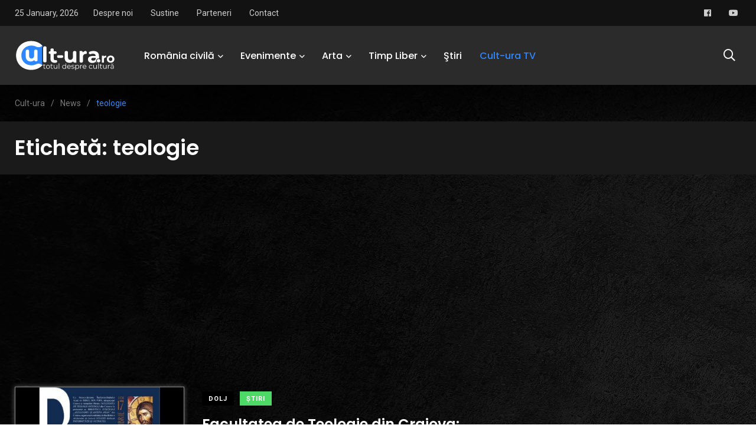

--- FILE ---
content_type: text/html; charset=UTF-8
request_url: https://cult-ura.ro/tag/teologie/
body_size: 19024
content:
    <!doctype html>
<html lang="ro-RO">
    <head>
        <meta charset="UTF-8">
        <meta http-equiv="X-UA-Compatible" content="IE=edge">
        <meta name="viewport" content="width=device-width, initial-scale=1.0">
        <link rel="profile" href="https://gmpg.org/xfn/11">
        <link rel="pingback" href="https://cult-ura.ro/xmlrpc.php">
        <meta name='robots' content='index, follow, max-image-preview:large, max-snippet:-1, max-video-preview:-1' />
<noscript><style>#preloader{display:none;}</style></noscript><noscript><style>#preloader{display:none;}</style></noscript><meta property="og:title" content="Cult-ura "/>
<meta property="og:description" content="Totul despre cultură"/>
<meta property="og:image" content="https://cult-ura.ro/wp-content/uploads/2022/11/afis-final-1.jpg"/>
<meta property="og:image:width" content="600" />
<meta property="og:image:height" content="600" />
<meta property="og:type" content="article"/>
<meta property="og:article:published_time" content="2022-11-16 21:05:26"/>
<meta property="og:article:modified_time" content="2022-11-30 16:59:04"/>
<meta property="og:article:tag" content="chipul"/>
<meta property="og:article:tag" content="craiova"/>
<meta property="og:article:tag" content="instrainarea"/>
<meta property="og:article:tag" content="profil"/>
<meta property="og:article:tag" content="teologie"/>
<meta name="twitter:card" content="summary">
<meta name="twitter:title" content="Cult-ura "/>
<meta name="twitter:description" content="Totul despre cultură"/>
<meta name="twitter:image" content="https://cult-ura.ro/wp-content/uploads/2022/11/afis-final-1.jpg"/>

	<!-- This site is optimized with the Yoast SEO Premium plugin v26.8 (Yoast SEO v26.8) - https://yoast.com/product/yoast-seo-premium-wordpress/ -->
	<title>teologie Arhive - Cult-ura</title>
	<link rel="canonical" href="https://cult-ura.ro/tag/teologie/" />
	<meta property="og:url" content="https://cult-ura.ro/tag/teologie/" />
	<meta property="og:site_name" content="Cult-ura" />
	<meta property="og:image" content="https://cult-ura.ro/wp-content/uploads/2016/04/Culturaaa.jpg" />
	<meta property="og:image:width" content="377" />
	<meta property="og:image:height" content="177" />
	<meta property="og:image:type" content="image/jpeg" />
	<meta name="twitter:site" content="@LuisPopa29" />
	<script type="application/ld+json" class="yoast-schema-graph">{"@context":"https://schema.org","@graph":[{"@type":"CollectionPage","@id":"https://cult-ura.ro/tag/teologie/","url":"https://cult-ura.ro/tag/teologie/","name":"teologie Arhive - Cult-ura","isPartOf":{"@id":"https://cult-ura.ro/#website"},"primaryImageOfPage":{"@id":"https://cult-ura.ro/tag/teologie/#primaryimage"},"image":{"@id":"https://cult-ura.ro/tag/teologie/#primaryimage"},"thumbnailUrl":"https://cult-ura.ro/wp-content/uploads/2022/11/afis-final-1.jpg","breadcrumb":{"@id":"https://cult-ura.ro/tag/teologie/#breadcrumb"},"inLanguage":"ro-RO"},{"@type":"ImageObject","inLanguage":"ro-RO","@id":"https://cult-ura.ro/tag/teologie/#primaryimage","url":"https://cult-ura.ro/wp-content/uploads/2022/11/afis-final-1.jpg","contentUrl":"https://cult-ura.ro/wp-content/uploads/2022/11/afis-final-1.jpg","width":600,"height":600},{"@type":"BreadcrumbList","@id":"https://cult-ura.ro/tag/teologie/#breadcrumb","itemListElement":[{"@type":"ListItem","position":1,"name":"Prima pagină","item":"https://cult-ura.ro/"},{"@type":"ListItem","position":2,"name":"teologie"}]},{"@type":"WebSite","@id":"https://cult-ura.ro/#website","url":"https://cult-ura.ro/","name":"Cult-ura","description":"Totul despre cultură","publisher":{"@id":"https://cult-ura.ro/#organization"},"potentialAction":[{"@type":"SearchAction","target":{"@type":"EntryPoint","urlTemplate":"https://cult-ura.ro/?s={search_term_string}"},"query-input":{"@type":"PropertyValueSpecification","valueRequired":true,"valueName":"search_term_string"}}],"inLanguage":"ro-RO"},{"@type":["Organization","Place"],"@id":"https://cult-ura.ro/#organization","name":"www.cult-ura.ro","url":"https://cult-ura.ro/","logo":{"@id":"https://cult-ura.ro/tag/teologie/#local-main-organization-logo"},"image":{"@id":"https://cult-ura.ro/tag/teologie/#local-main-organization-logo"},"sameAs":["https://www.facebook.com/www.cult.ura.ro/","https://x.com/LuisPopa29","https://www.linkedin.com/in/luispopa/","https://www.youtube.com/user/butucea1989"],"telephone":[],"openingHoursSpecification":[{"@type":"OpeningHoursSpecification","dayOfWeek":["Monday","Tuesday","Wednesday","Thursday","Friday","Saturday","Sunday"],"opens":"09:00","closes":"17:00"}]},{"@type":"ImageObject","inLanguage":"ro-RO","@id":"https://cult-ura.ro/tag/teologie/#local-main-organization-logo","url":"https://cult-ura.ro/wp-content/uploads/2021/10/262790153_6752823204757918_5359898783693180311_n.jpg","contentUrl":"https://cult-ura.ro/wp-content/uploads/2021/10/262790153_6752823204757918_5359898783693180311_n.jpg","width":691,"height":691,"caption":"www.cult-ura.ro"}]}</script>
	<!-- / Yoast SEO Premium plugin. -->


<link rel='dns-prefetch' href='//static.addtoany.com' />
<link rel='dns-prefetch' href='//secure.gravatar.com' />
<link rel='dns-prefetch' href='//stats.wp.com' />
<link rel='dns-prefetch' href='//fonts.googleapis.com' />
<link rel='dns-prefetch' href='//v0.wordpress.com' />
<link rel='dns-prefetch' href='//widgets.wp.com' />
<link rel='dns-prefetch' href='//s0.wp.com' />
<link rel='dns-prefetch' href='//0.gravatar.com' />
<link rel='dns-prefetch' href='//1.gravatar.com' />
<link rel='dns-prefetch' href='//2.gravatar.com' />
<link rel='preconnect' href='//c0.wp.com' />
<link rel="alternate" type="application/rss+xml" title="Cult-ura  &raquo; Flux" href="https://cult-ura.ro/feed/" />
<link rel="alternate" type="application/rss+xml" title="Cult-ura  &raquo; Flux comentarii" href="https://cult-ura.ro/comments/feed/" />
<link rel="alternate" type="application/rss+xml" title="Cult-ura  &raquo; Flux etichetă teologie" href="https://cult-ura.ro/tag/teologie/feed/" />
<style id='wp-img-auto-sizes-contain-inline-css' type='text/css'>
img:is([sizes=auto i],[sizes^="auto," i]){contain-intrinsic-size:3000px 1500px}
/*# sourceURL=wp-img-auto-sizes-contain-inline-css */
</style>

<link rel='stylesheet' id='sbi_styles-css' href='https://cult-ura.ro/wp-content/plugins/instagram-feed/css/sbi-styles.min.css?ver=6.10.0' type='text/css' media='all' />
<style id='wp-emoji-styles-inline-css' type='text/css'>

	img.wp-smiley, img.emoji {
		display: inline !important;
		border: none !important;
		box-shadow: none !important;
		height: 1em !important;
		width: 1em !important;
		margin: 0 0.07em !important;
		vertical-align: -0.1em !important;
		background: none !important;
		padding: 0 !important;
	}
/*# sourceURL=wp-emoji-styles-inline-css */
</style>
<link rel='stylesheet' id='wp-block-library-css' href='https://c0.wp.com/c/6.9/wp-includes/css/dist/block-library/style.min.css' type='text/css' media='all' />
<style id='wp-block-library-theme-inline-css' type='text/css'>
.wp-block-audio :where(figcaption){color:#555;font-size:13px;text-align:center}.is-dark-theme .wp-block-audio :where(figcaption){color:#ffffffa6}.wp-block-audio{margin:0 0 1em}.wp-block-code{border:1px solid #ccc;border-radius:4px;font-family:Menlo,Consolas,monaco,monospace;padding:.8em 1em}.wp-block-embed :where(figcaption){color:#555;font-size:13px;text-align:center}.is-dark-theme .wp-block-embed :where(figcaption){color:#ffffffa6}.wp-block-embed{margin:0 0 1em}.blocks-gallery-caption{color:#555;font-size:13px;text-align:center}.is-dark-theme .blocks-gallery-caption{color:#ffffffa6}:root :where(.wp-block-image figcaption){color:#555;font-size:13px;text-align:center}.is-dark-theme :root :where(.wp-block-image figcaption){color:#ffffffa6}.wp-block-image{margin:0 0 1em}.wp-block-pullquote{border-bottom:4px solid;border-top:4px solid;color:currentColor;margin-bottom:1.75em}.wp-block-pullquote :where(cite),.wp-block-pullquote :where(footer),.wp-block-pullquote__citation{color:currentColor;font-size:.8125em;font-style:normal;text-transform:uppercase}.wp-block-quote{border-left:.25em solid;margin:0 0 1.75em;padding-left:1em}.wp-block-quote cite,.wp-block-quote footer{color:currentColor;font-size:.8125em;font-style:normal;position:relative}.wp-block-quote:where(.has-text-align-right){border-left:none;border-right:.25em solid;padding-left:0;padding-right:1em}.wp-block-quote:where(.has-text-align-center){border:none;padding-left:0}.wp-block-quote.is-large,.wp-block-quote.is-style-large,.wp-block-quote:where(.is-style-plain){border:none}.wp-block-search .wp-block-search__label{font-weight:700}.wp-block-search__button{border:1px solid #ccc;padding:.375em .625em}:where(.wp-block-group.has-background){padding:1.25em 2.375em}.wp-block-separator.has-css-opacity{opacity:.4}.wp-block-separator{border:none;border-bottom:2px solid;margin-left:auto;margin-right:auto}.wp-block-separator.has-alpha-channel-opacity{opacity:1}.wp-block-separator:not(.is-style-wide):not(.is-style-dots){width:100px}.wp-block-separator.has-background:not(.is-style-dots){border-bottom:none;height:1px}.wp-block-separator.has-background:not(.is-style-wide):not(.is-style-dots){height:2px}.wp-block-table{margin:0 0 1em}.wp-block-table td,.wp-block-table th{word-break:normal}.wp-block-table :where(figcaption){color:#555;font-size:13px;text-align:center}.is-dark-theme .wp-block-table :where(figcaption){color:#ffffffa6}.wp-block-video :where(figcaption){color:#555;font-size:13px;text-align:center}.is-dark-theme .wp-block-video :where(figcaption){color:#ffffffa6}.wp-block-video{margin:0 0 1em}:root :where(.wp-block-template-part.has-background){margin-bottom:0;margin-top:0;padding:1.25em 2.375em}
/*# sourceURL=/wp-includes/css/dist/block-library/theme.min.css */
</style>
<style id='classic-theme-styles-inline-css' type='text/css'>
/*! This file is auto-generated */
.wp-block-button__link{color:#fff;background-color:#32373c;border-radius:9999px;box-shadow:none;text-decoration:none;padding:calc(.667em + 2px) calc(1.333em + 2px);font-size:1.125em}.wp-block-file__button{background:#32373c;color:#fff;text-decoration:none}
/*# sourceURL=/wp-includes/css/classic-themes.min.css */
</style>
<link rel='stylesheet' id='mediaelement-css' href='https://c0.wp.com/c/6.9/wp-includes/js/mediaelement/mediaelementplayer-legacy.min.css' type='text/css' media='all' />
<link rel='stylesheet' id='wp-mediaelement-css' href='https://c0.wp.com/c/6.9/wp-includes/js/mediaelement/wp-mediaelement.min.css' type='text/css' media='all' />
<style id='jetpack-sharing-buttons-style-inline-css' type='text/css'>
.jetpack-sharing-buttons__services-list{display:flex;flex-direction:row;flex-wrap:wrap;gap:0;list-style-type:none;margin:5px;padding:0}.jetpack-sharing-buttons__services-list.has-small-icon-size{font-size:12px}.jetpack-sharing-buttons__services-list.has-normal-icon-size{font-size:16px}.jetpack-sharing-buttons__services-list.has-large-icon-size{font-size:24px}.jetpack-sharing-buttons__services-list.has-huge-icon-size{font-size:36px}@media print{.jetpack-sharing-buttons__services-list{display:none!important}}.editor-styles-wrapper .wp-block-jetpack-sharing-buttons{gap:0;padding-inline-start:0}ul.jetpack-sharing-buttons__services-list.has-background{padding:1.25em 2.375em}
/*# sourceURL=https://cult-ura.ro/wp-content/plugins/jetpack/_inc/blocks/sharing-buttons/view.css */
</style>
<style id='global-styles-inline-css' type='text/css'>
:root{--wp--preset--aspect-ratio--square: 1;--wp--preset--aspect-ratio--4-3: 4/3;--wp--preset--aspect-ratio--3-4: 3/4;--wp--preset--aspect-ratio--3-2: 3/2;--wp--preset--aspect-ratio--2-3: 2/3;--wp--preset--aspect-ratio--16-9: 16/9;--wp--preset--aspect-ratio--9-16: 9/16;--wp--preset--color--black: #000000;--wp--preset--color--cyan-bluish-gray: #abb8c3;--wp--preset--color--white: #ffffff;--wp--preset--color--pale-pink: #f78da7;--wp--preset--color--vivid-red: #cf2e2e;--wp--preset--color--luminous-vivid-orange: #ff6900;--wp--preset--color--luminous-vivid-amber: #fcb900;--wp--preset--color--light-green-cyan: #7bdcb5;--wp--preset--color--vivid-green-cyan: #00d084;--wp--preset--color--pale-cyan-blue: #8ed1fc;--wp--preset--color--vivid-cyan-blue: #0693e3;--wp--preset--color--vivid-purple: #9b51e0;--wp--preset--color--light-grayish-magenta: #FF9500;--wp--preset--color--strong-magenta: #FF2C54;--wp--preset--color--very-light-gray: #ffffff;--wp--preset--color--very-dark-gray: #6B7074;--wp--preset--gradient--vivid-cyan-blue-to-vivid-purple: linear-gradient(135deg,rgb(6,147,227) 0%,rgb(155,81,224) 100%);--wp--preset--gradient--light-green-cyan-to-vivid-green-cyan: linear-gradient(135deg,rgb(122,220,180) 0%,rgb(0,208,130) 100%);--wp--preset--gradient--luminous-vivid-amber-to-luminous-vivid-orange: linear-gradient(135deg,rgb(252,185,0) 0%,rgb(255,105,0) 100%);--wp--preset--gradient--luminous-vivid-orange-to-vivid-red: linear-gradient(135deg,rgb(255,105,0) 0%,rgb(207,46,46) 100%);--wp--preset--gradient--very-light-gray-to-cyan-bluish-gray: linear-gradient(135deg,rgb(238,238,238) 0%,rgb(169,184,195) 100%);--wp--preset--gradient--cool-to-warm-spectrum: linear-gradient(135deg,rgb(74,234,220) 0%,rgb(151,120,209) 20%,rgb(207,42,186) 40%,rgb(238,44,130) 60%,rgb(251,105,98) 80%,rgb(254,248,76) 100%);--wp--preset--gradient--blush-light-purple: linear-gradient(135deg,rgb(255,206,236) 0%,rgb(152,150,240) 100%);--wp--preset--gradient--blush-bordeaux: linear-gradient(135deg,rgb(254,205,165) 0%,rgb(254,45,45) 50%,rgb(107,0,62) 100%);--wp--preset--gradient--luminous-dusk: linear-gradient(135deg,rgb(255,203,112) 0%,rgb(199,81,192) 50%,rgb(65,88,208) 100%);--wp--preset--gradient--pale-ocean: linear-gradient(135deg,rgb(255,245,203) 0%,rgb(182,227,212) 50%,rgb(51,167,181) 100%);--wp--preset--gradient--electric-grass: linear-gradient(135deg,rgb(202,248,128) 0%,rgb(113,206,126) 100%);--wp--preset--gradient--midnight: linear-gradient(135deg,rgb(2,3,129) 0%,rgb(40,116,252) 100%);--wp--preset--font-size--small: 12px;--wp--preset--font-size--medium: 20px;--wp--preset--font-size--large: 36px;--wp--preset--font-size--x-large: 42px;--wp--preset--font-size--normal: 16px;--wp--preset--font-size--huge: 50px;--wp--preset--spacing--20: 0.44rem;--wp--preset--spacing--30: 0.67rem;--wp--preset--spacing--40: 1rem;--wp--preset--spacing--50: 1.5rem;--wp--preset--spacing--60: 2.25rem;--wp--preset--spacing--70: 3.38rem;--wp--preset--spacing--80: 5.06rem;--wp--preset--shadow--natural: 6px 6px 9px rgba(0, 0, 0, 0.2);--wp--preset--shadow--deep: 12px 12px 50px rgba(0, 0, 0, 0.4);--wp--preset--shadow--sharp: 6px 6px 0px rgba(0, 0, 0, 0.2);--wp--preset--shadow--outlined: 6px 6px 0px -3px rgb(255, 255, 255), 6px 6px rgb(0, 0, 0);--wp--preset--shadow--crisp: 6px 6px 0px rgb(0, 0, 0);}:where(.is-layout-flex){gap: 0.5em;}:where(.is-layout-grid){gap: 0.5em;}body .is-layout-flex{display: flex;}.is-layout-flex{flex-wrap: wrap;align-items: center;}.is-layout-flex > :is(*, div){margin: 0;}body .is-layout-grid{display: grid;}.is-layout-grid > :is(*, div){margin: 0;}:where(.wp-block-columns.is-layout-flex){gap: 2em;}:where(.wp-block-columns.is-layout-grid){gap: 2em;}:where(.wp-block-post-template.is-layout-flex){gap: 1.25em;}:where(.wp-block-post-template.is-layout-grid){gap: 1.25em;}.has-black-color{color: var(--wp--preset--color--black) !important;}.has-cyan-bluish-gray-color{color: var(--wp--preset--color--cyan-bluish-gray) !important;}.has-white-color{color: var(--wp--preset--color--white) !important;}.has-pale-pink-color{color: var(--wp--preset--color--pale-pink) !important;}.has-vivid-red-color{color: var(--wp--preset--color--vivid-red) !important;}.has-luminous-vivid-orange-color{color: var(--wp--preset--color--luminous-vivid-orange) !important;}.has-luminous-vivid-amber-color{color: var(--wp--preset--color--luminous-vivid-amber) !important;}.has-light-green-cyan-color{color: var(--wp--preset--color--light-green-cyan) !important;}.has-vivid-green-cyan-color{color: var(--wp--preset--color--vivid-green-cyan) !important;}.has-pale-cyan-blue-color{color: var(--wp--preset--color--pale-cyan-blue) !important;}.has-vivid-cyan-blue-color{color: var(--wp--preset--color--vivid-cyan-blue) !important;}.has-vivid-purple-color{color: var(--wp--preset--color--vivid-purple) !important;}.has-black-background-color{background-color: var(--wp--preset--color--black) !important;}.has-cyan-bluish-gray-background-color{background-color: var(--wp--preset--color--cyan-bluish-gray) !important;}.has-white-background-color{background-color: var(--wp--preset--color--white) !important;}.has-pale-pink-background-color{background-color: var(--wp--preset--color--pale-pink) !important;}.has-vivid-red-background-color{background-color: var(--wp--preset--color--vivid-red) !important;}.has-luminous-vivid-orange-background-color{background-color: var(--wp--preset--color--luminous-vivid-orange) !important;}.has-luminous-vivid-amber-background-color{background-color: var(--wp--preset--color--luminous-vivid-amber) !important;}.has-light-green-cyan-background-color{background-color: var(--wp--preset--color--light-green-cyan) !important;}.has-vivid-green-cyan-background-color{background-color: var(--wp--preset--color--vivid-green-cyan) !important;}.has-pale-cyan-blue-background-color{background-color: var(--wp--preset--color--pale-cyan-blue) !important;}.has-vivid-cyan-blue-background-color{background-color: var(--wp--preset--color--vivid-cyan-blue) !important;}.has-vivid-purple-background-color{background-color: var(--wp--preset--color--vivid-purple) !important;}.has-black-border-color{border-color: var(--wp--preset--color--black) !important;}.has-cyan-bluish-gray-border-color{border-color: var(--wp--preset--color--cyan-bluish-gray) !important;}.has-white-border-color{border-color: var(--wp--preset--color--white) !important;}.has-pale-pink-border-color{border-color: var(--wp--preset--color--pale-pink) !important;}.has-vivid-red-border-color{border-color: var(--wp--preset--color--vivid-red) !important;}.has-luminous-vivid-orange-border-color{border-color: var(--wp--preset--color--luminous-vivid-orange) !important;}.has-luminous-vivid-amber-border-color{border-color: var(--wp--preset--color--luminous-vivid-amber) !important;}.has-light-green-cyan-border-color{border-color: var(--wp--preset--color--light-green-cyan) !important;}.has-vivid-green-cyan-border-color{border-color: var(--wp--preset--color--vivid-green-cyan) !important;}.has-pale-cyan-blue-border-color{border-color: var(--wp--preset--color--pale-cyan-blue) !important;}.has-vivid-cyan-blue-border-color{border-color: var(--wp--preset--color--vivid-cyan-blue) !important;}.has-vivid-purple-border-color{border-color: var(--wp--preset--color--vivid-purple) !important;}.has-vivid-cyan-blue-to-vivid-purple-gradient-background{background: var(--wp--preset--gradient--vivid-cyan-blue-to-vivid-purple) !important;}.has-light-green-cyan-to-vivid-green-cyan-gradient-background{background: var(--wp--preset--gradient--light-green-cyan-to-vivid-green-cyan) !important;}.has-luminous-vivid-amber-to-luminous-vivid-orange-gradient-background{background: var(--wp--preset--gradient--luminous-vivid-amber-to-luminous-vivid-orange) !important;}.has-luminous-vivid-orange-to-vivid-red-gradient-background{background: var(--wp--preset--gradient--luminous-vivid-orange-to-vivid-red) !important;}.has-very-light-gray-to-cyan-bluish-gray-gradient-background{background: var(--wp--preset--gradient--very-light-gray-to-cyan-bluish-gray) !important;}.has-cool-to-warm-spectrum-gradient-background{background: var(--wp--preset--gradient--cool-to-warm-spectrum) !important;}.has-blush-light-purple-gradient-background{background: var(--wp--preset--gradient--blush-light-purple) !important;}.has-blush-bordeaux-gradient-background{background: var(--wp--preset--gradient--blush-bordeaux) !important;}.has-luminous-dusk-gradient-background{background: var(--wp--preset--gradient--luminous-dusk) !important;}.has-pale-ocean-gradient-background{background: var(--wp--preset--gradient--pale-ocean) !important;}.has-electric-grass-gradient-background{background: var(--wp--preset--gradient--electric-grass) !important;}.has-midnight-gradient-background{background: var(--wp--preset--gradient--midnight) !important;}.has-small-font-size{font-size: var(--wp--preset--font-size--small) !important;}.has-medium-font-size{font-size: var(--wp--preset--font-size--medium) !important;}.has-large-font-size{font-size: var(--wp--preset--font-size--large) !important;}.has-x-large-font-size{font-size: var(--wp--preset--font-size--x-large) !important;}
:where(.wp-block-post-template.is-layout-flex){gap: 1.25em;}:where(.wp-block-post-template.is-layout-grid){gap: 1.25em;}
:where(.wp-block-term-template.is-layout-flex){gap: 1.25em;}:where(.wp-block-term-template.is-layout-grid){gap: 1.25em;}
:where(.wp-block-columns.is-layout-flex){gap: 2em;}:where(.wp-block-columns.is-layout-grid){gap: 2em;}
:root :where(.wp-block-pullquote){font-size: 1.5em;line-height: 1.6;}
/*# sourceURL=global-styles-inline-css */
</style>
<link rel='stylesheet' id='fontawesome-five-css-css' href='https://cult-ura.ro/wp-content/plugins/accesspress-social-counter/css/fontawesome-all.css?ver=1.9.2' type='text/css' media='all' />
<link rel='stylesheet' id='apsc-frontend-css-css' href='https://cult-ura.ro/wp-content/plugins/accesspress-social-counter/css/frontend.css?ver=1.9.2' type='text/css' media='all' />
<link rel='stylesheet' id='agp-core-repeater-css-css' href='https://cult-ura.ro/wp-content/plugins/agp-font-awesome-collection/assets/repeater/css/style.css?ver=6.9' type='text/css' media='all' />
<link rel='stylesheet' id='fac-css-css' href='https://cult-ura.ro/wp-content/plugins/agp-font-awesome-collection/assets/css/style.min.css?ver=6.9' type='text/css' media='all' />
<link rel='stylesheet' id='contact-form-7-css' href='https://cult-ura.ro/wp-content/plugins/contact-form-7/includes/css/styles.css?ver=6.1.4' type='text/css' media='all' />
<link rel='stylesheet' id='wp-forecast-weathericons-css' href='https://cult-ura.ro/wp-content/plugins/wp-forecast//weather-icons/weather-icons.min.css?ver=9999' type='text/css' media='all' />
<link rel='stylesheet' id='wp-forecast-weathericons-wind-css' href='https://cult-ura.ro/wp-content/plugins/wp-forecast//weather-icons/weather-icons-wind.min.css?ver=9999' type='text/css' media='all' />
<link rel='stylesheet' id='wp-forecast-css' href='https://cult-ura.ro/wp-content/plugins/wp-forecast/wp-forecast-default.css?ver=9999' type='text/css' media='all' />
<link rel='stylesheet' id='jetpack_likes-css' href='https://c0.wp.com/p/jetpack/15.4/modules/likes/style.css' type='text/css' media='all' />
<link rel='stylesheet' id='wpb-pcf-sweetalert2-css' href='https://cult-ura.ro/wp-content/plugins/wpb-popup-for-contact-form-7/assets/css/sweetalert2.min.css?ver=11.4.8' type='text/css' media='all' />
<link rel='stylesheet' id='wpb-pcf-styles-css' href='https://cult-ura.ro/wp-content/plugins/wpb-popup-for-contact-form-7/assets/css/frontend.css?ver=1.0' type='text/css' media='all' />
<style id='wpb-pcf-styles-inline-css' type='text/css'>

		.wpb-pcf-btn-default,
		.wpb-pcf-form-style-true input[type=submit],
		.wpb-pcf-form-style-true input[type=button],
		.wpb-pcf-form-style-true input[type=submit],
		.wpb-pcf-form-style-true input[type=button]{
			color: #ffffff!important;
			background: #17a2b8!important;
		}
		.wpb-pcf-btn-default:hover, .wpb-pcf-btn-default:focus,
		.wpb-pcf-form-style-true input[type=submit]:hover, .wpb-pcf-form-style-true input[type=submit]:focus,
		.wpb-pcf-form-style-true input[type=button]:hover, .wpb-pcf-form-style-true input[type=button]:focus,
		.wpb-pcf-form-style-true input[type=submit]:hover,
		.wpb-pcf-form-style-true input[type=button]:hover,
		.wpb-pcf-form-style-true input[type=submit]:focus,
		.wpb-pcf-form-style-true input[type=button]:focus {
			color: #ffffff!important;
			background: #138496!important;
		}
/*# sourceURL=wpb-pcf-styles-inline-css */
</style>
<link rel='stylesheet' id='slb_core-css' href='https://cult-ura.ro/wp-content/plugins/simple-lightbox/client/css/app.css?ver=2.9.4' type='text/css' media='all' />
<link rel='stylesheet' id='my_switcher-css' href='https://cult-ura.ro/wp-content/themes/papr_latest/assets/css/my_switcher.css?ver=1.3.2' type='text/css' media='all' />
<link rel='stylesheet' id='font-awesome-css' href='https://cult-ura.ro/wp-content/themes/papr_latest/assets/css/fontawesome-all.min.css?ver=1.3.2' type='text/css' media='all' />
<link rel='stylesheet' id='papr-fonts-css' href='https://fonts.googleapis.com/css?family=Poppins%3A300%2C300i%2C400%2C400i%2C500%2C500i%2C600%2C600i%2C700%2C700i%2C800%2C800i%2C900%7CRoboto%3A300%2C300i%2C400%2C400i%2C500%2C500i%2C700%2C700i%2C900%2C900%26display%3Dswap&#038;subset=latin%2Clatin-ext&#038;ver=6.9' type='text/css' media='all' />
<link rel='stylesheet' id='plyr-css' href='https://cult-ura.ro/wp-content/themes/papr_latest/assets/css/plyr.css?ver=1.3.2' type='text/css' media='all' />
<link rel='stylesheet' id='font-iconfont-css' href='https://cult-ura.ro/wp-content/themes/papr_latest/assets/css/iconfont.css?ver=1.3.2' type='text/css' media='all' />
<link rel='stylesheet' id='animate-css' href='https://cult-ura.ro/wp-content/themes/papr_latest/assets/css/animate.css?ver=1.3.2' type='text/css' media='all' />
<link rel='stylesheet' id='bootstrap-css' href='https://cult-ura.ro/wp-content/themes/papr_latest/assets/css/bootstrap.min.css?ver=1.3.2' type='text/css' media='all' />
<link rel='stylesheet' id='axil-style-css' href='https://cult-ura.ro/wp-content/themes/papr_latest/assets/css/style.css?ver=1.3.2' type='text/css' media='all' />
<link rel='stylesheet' id='axil-custom-css' href='https://cult-ura.ro/wp-content/themes/papr_latest/assets/css/mcustom.css?ver=1.3.2' type='text/css' media='all' />
<link rel='stylesheet' id='papr-dark-style-css' href='https://cult-ura.ro/wp-content/themes/papr_latest/assets/css/dark.css?ver=1.3.2' type='text/css' media='all' />
<link rel='stylesheet' id='addtoany-css' href='https://cult-ura.ro/wp-content/plugins/add-to-any/addtoany.min.css?ver=1.16' type='text/css' media='all' />
<link rel='stylesheet' id='__EPYT__style-css' href='https://cult-ura.ro/wp-content/plugins/youtube-embed-plus/styles/ytprefs.min.css?ver=14.2.4' type='text/css' media='all' />
<style id='__EPYT__style-inline-css' type='text/css'>

                .epyt-gallery-thumb {
                        width: 33.333%;
                }
                
/*# sourceURL=__EPYT__style-inline-css */
</style>
<style id='papr-dynamic-inline-css' type='text/css'>
.papr-container {padding-top:60px;}   @media all and (max-width: 1199px) {.papr-container {padding-top:60px;}}   @media all and (max-width: 991px) {.papr-container {padding-top:60px;}}.papr-container {padding-bottom:30px;}   @media all and (max-width: 1199px) {.papr-container {padding-bottom:30px;}}   @media all and (max-width: 991px) {.papr-container {padding-bottom:30px;}}
/*# sourceURL=papr-dynamic-inline-css */
</style>
<script type="text/javascript" id="addtoany-core-js-before">
/* <![CDATA[ */
window.a2a_config=window.a2a_config||{};a2a_config.callbacks=[];a2a_config.overlays=[];a2a_config.templates={};a2a_localize = {
	Share: "Partajează",
	Save: "Salvează",
	Subscribe: "Abonează-te",
	Email: "Email",
	Bookmark: "Pune un semn de carte",
	ShowAll: "Arată tot",
	ShowLess: "Arată mai puțin",
	FindServices: "găseşte serviciu/i",
	FindAnyServiceToAddTo: "găseşte instantaneu orice serviciu de adăugat la",
	PoweredBy: "Propulsat de",
	ShareViaEmail: "Partajat via email",
	SubscribeViaEmail: "Abonare via email",
	BookmarkInYourBrowser: "pune semn în browserul tău",
	BookmarkInstructions: "Apasă Ctrl+D sau \u2318+D pentru a pune un semn de carte paginii",
	AddToYourFavorites: "adaugă la pagini favorite",
	SendFromWebOrProgram: "Trimis de la orice adresă de email sau program de email",
	EmailProgram: "Program de email",
	More: "Mai mult&#8230;",
	ThanksForSharing: "Thanks for sharing!",
	ThanksForFollowing: "Thanks for following!"
};


//# sourceURL=addtoany-core-js-before
/* ]]> */
</script>
<script type="text/javascript" defer src="https://static.addtoany.com/menu/page.js" id="addtoany-core-js"></script>
<script type="text/javascript" src="https://c0.wp.com/c/6.9/wp-includes/js/jquery/jquery.min.js" id="jquery-core-js"></script>
<script type="text/javascript" src="https://c0.wp.com/c/6.9/wp-includes/js/jquery/jquery-migrate.min.js" id="jquery-migrate-js"></script>
<script type="text/javascript" defer src="https://cult-ura.ro/wp-content/plugins/add-to-any/addtoany.min.js?ver=1.1" id="addtoany-jquery-js"></script>
<script type="text/javascript" src="https://cult-ura.ro/wp-content/plugins/agp-font-awesome-collection/assets/repeater/js/main.js?ver=6.9" id="agp-core-repeater-js"></script>
<script type="text/javascript" src="https://cult-ura.ro/wp-content/plugins/agp-font-awesome-collection/assets/libs/jquery.mobile.min.js?ver=6.9" id="fac-mobile-js"></script>
<script type="text/javascript" src="https://cult-ura.ro/wp-content/plugins/agp-font-awesome-collection/assets/libs/responsiveslides.min.js?ver=6.9" id="fac-slider-js"></script>
<script type="text/javascript" src="https://cult-ura.ro/wp-content/plugins/agp-font-awesome-collection/assets/js/main.min.js?ver=6.9" id="fac-js"></script>
<script type="text/javascript" src="https://cult-ura.ro/wp-content/themes/papr_latest/assets/js/popper.js?ver=1.3.2" id="popper-js"></script>
<script type="text/javascript" id="__ytprefs__-js-extra">
/* <![CDATA[ */
var _EPYT_ = {"ajaxurl":"https://cult-ura.ro/wp-admin/admin-ajax.php","security":"5e9d39ddba","gallery_scrolloffset":"20","eppathtoscripts":"https://cult-ura.ro/wp-content/plugins/youtube-embed-plus/scripts/","eppath":"https://cult-ura.ro/wp-content/plugins/youtube-embed-plus/","epresponsiveselector":"[\"iframe.__youtube_prefs__\",\"iframe[src*='youtube.com']\",\"iframe[src*='youtube-nocookie.com']\",\"iframe[data-ep-src*='youtube.com']\",\"iframe[data-ep-src*='youtube-nocookie.com']\",\"iframe[data-ep-gallerysrc*='youtube.com']\"]","epdovol":"1","version":"14.2.4","evselector":"iframe.__youtube_prefs__[src], iframe[src*=\"youtube.com/embed/\"], iframe[src*=\"youtube-nocookie.com/embed/\"]","ajax_compat":"","maxres_facade":"eager","ytapi_load":"light","pause_others":"","stopMobileBuffer":"1","facade_mode":"","not_live_on_channel":""};
//# sourceURL=__ytprefs__-js-extra
/* ]]> */
</script>
<script type="text/javascript" src="https://cult-ura.ro/wp-content/plugins/youtube-embed-plus/scripts/ytprefs.min.js?ver=14.2.4" id="__ytprefs__-js"></script>
<link rel="https://api.w.org/" href="https://cult-ura.ro/wp-json/" /><link rel="alternate" title="JSON" type="application/json" href="https://cult-ura.ro/wp-json/wp/v2/tags/457" /><link rel="EditURI" type="application/rsd+xml" title="RSD" href="https://cult-ura.ro/xmlrpc.php?rsd" />
<meta name="generator" content="WordPress 6.9" />
<meta name="generator" content="Redux 4.5.10" />	<style>img#wpstats{display:none}</style>
		        <!--Customizer CSS-->
        <style type="text/css">

            /* Body */
                        /* Link */
                        /* Link Hover */
                        /* Meta */
                        /* Meta Hover */
                        /* Meta Link Hover */
                        /* Meta Hover Dark Section */
            

            /************************************************************************************
             * Header Top Bar
             ************************************************************************************/
            /* Background Color */
                        /* Body Color */
                        /* Link Color */
                        /* Link Hover Color */
                        /************************************************************************************
             * Header
             ************************************************************************************/
            /* Background Color */
                        /* Link Color */
                                    /* Link Hover Color */
                        
            /************************************************************************************
             * General 
             ************************************************************************************/
            /* Primary [#ff2c54] */
            :root { --primary-color:#2d88ff; }            /* Heading */
                        /* Heading Hover */
                                    /* Heading Hover Color Dark Section */
                        

            /************************************************************************************
             * Footer 
             ************************************************************************************/
            /* Background Color */
                        /* Footer Heading Color */
                        /* Footer Body Color */
                        /* Footer Link Color */
                        /* Footer Link Hover Color */
                        /* Footer Bottom Border top Color */
            
        </style>
        <!--/Customizer CSS-->
        <meta name="generator" content="Elementor 3.34.2; features: additional_custom_breakpoints; settings: css_print_method-external, google_font-enabled, font_display-auto">
			<style>
				.e-con.e-parent:nth-of-type(n+4):not(.e-lazyloaded):not(.e-no-lazyload),
				.e-con.e-parent:nth-of-type(n+4):not(.e-lazyloaded):not(.e-no-lazyload) * {
					background-image: none !important;
				}
				@media screen and (max-height: 1024px) {
					.e-con.e-parent:nth-of-type(n+3):not(.e-lazyloaded):not(.e-no-lazyload),
					.e-con.e-parent:nth-of-type(n+3):not(.e-lazyloaded):not(.e-no-lazyload) * {
						background-image: none !important;
					}
				}
				@media screen and (max-height: 640px) {
					.e-con.e-parent:nth-of-type(n+2):not(.e-lazyloaded):not(.e-no-lazyload),
					.e-con.e-parent:nth-of-type(n+2):not(.e-lazyloaded):not(.e-no-lazyload) * {
						background-image: none !important;
					}
				}
			</style>
			<meta name="bmi-version" content="2.0.0" />      <script defer type="text/javascript" id="bmip-js-inline-remove-js">
        function objectToQueryString(obj){
          return Object.keys(obj).map(key => key + '=' + obj[key]).join('&');
        }

        function globalBMIKeepAlive() {
          let xhr = new XMLHttpRequest();
          let data = { action: "bmip_keepalive", token: "bmip", f: "refresh" };
          let url = 'https://cult-ura.ro/wp-admin/admin-ajax.php' + '?' + objectToQueryString(data);
          xhr.open('POST', url, true);
          xhr.setRequestHeader("X-Requested-With", "XMLHttpRequest");
          xhr.onreadystatechange = function () {
            if (xhr.readyState === 4) {
              let response;
              if (response = JSON.parse(xhr.responseText)) {
                if (typeof response.status != 'undefined' && response.status === 'success') {
                  //setTimeout(globalBMIKeepAlive, 3000);
                } else {
                  //setTimeout(globalBMIKeepAlive, 20000);
                }
              }
            }
          };

          xhr.send(JSON.stringify(data));
        }

        document.querySelector('#bmip-js-inline-remove-js').remove();
      </script>
      <link rel="icon" href="https://cult-ura.ro/wp-content/uploads/2021/10/cropped-favicon-32x32.png" sizes="32x32" />
<link rel="icon" href="https://cult-ura.ro/wp-content/uploads/2021/10/cropped-favicon-192x192.png" sizes="192x192" />
<link rel="apple-touch-icon" href="https://cult-ura.ro/wp-content/uploads/2021/10/cropped-favicon-180x180.png" />
<meta name="msapplication-TileImage" content="https://cult-ura.ro/wp-content/uploads/2021/10/cropped-favicon-270x270.png" />
<style id="papr_options-dynamic-css" title="dynamic-css" class="redux-options-output">.site-logo img{height:100px;}</style>        <link href="https://file.myfontastic.com/82DxLaK7ZhtMCwyqHhEpif/icons.css" rel="stylesheet">
        <style type="text/css">

        .category_slider {
            display: none !important;
        }
        
        .active-dark-mode {
            background:url(https://cult-ura.ro/wp-content/uploads/2021/10/bgsite2.jpg)  !important;
           
        }
       
        .navbar-inner  ul li i {
           vertical-align: middle !important;
            margin-right: 8px !important;
            font-size: 14px !important;
            padding-top: 3px;

        }
        .navbar-inner  ul li::before {
           vertical-align: middle !important;
            margin-right: 8px !important;
            font-size: 14px !important;
            padding-top: 3px;

        }


        .menu_only_mob {
            display: none;
        }

        .submenu {
           min-width: 35rem;
        }

        #side-nav-toggler {
            display: none !important;
        }

        .site-logo {
            padding:0px;
        }


        .post-block > a, .post-block figure, .post-block .author-image-container {
          -webkit-box-shadow: 0px 0px 8px 0px #616161; 
            box-shadow: 0px 0px 8px 0px #616161;
            border: 1px solid #8d8d8d;
        }


        .axil-single-wrp .post-block > a,  .axil-single-wrp .post-block figure, .axil-single-wrp .post-block .author-image-container {
             -webkit-box-shadow: 0px 0px 0px 0px #616161; 
             box-shadow: 0px 0px 0px 0px #616161;
        }

        #menu-item-24781 a {
            color:#2D88FF;
        }

        #menu-item-24781::before  {
            color:#2D88FF;
        }

        #romapbase svg {
            height: auto !important;
        }

        .elementor-element-populated img {
           width: 100% !important;
        }


        .banner__default {
            padding: 20px 0px !important;
        }
        @media screen and (max-width: 910px)  { 
            .menu_only_mob {
                display: block;
            }


            .active-dark-mode .navbar.bg-white {
                padding: 0px;
            }

            .site-logo img {
                height: 60px;
            }

                 #menu-item-24781 a {
                color:#fff;
            }

            #menu-item-24781::before  {
                color:#fff;
            }

        }

        
        </style>

      
        

        <!-- Global site tag (gtag.js) - Google Analytics -->
        <script async src="https://www.googletagmanager.com/gtag/js?id=UA-213970482-1"></script>
        <script>
          window.dataLayer = window.dataLayer || [];
          function gtag(){dataLayer.push(arguments);}
          gtag('js', new Date());

          gtag('config', 'UA-213970482-1');
        </script>

        <script async src="https://pagead2.googlesyndication.com/pagead/js/adsbygoogle.js?client=ca-pub-3040532181297959" crossorigin="anonymous"></script>


        <script src="https://cdn.onesignal.com/sdks/OneSignalSDK.js" async=""></script>
        <script>
          window.OneSignal = window.OneSignal || [];
          OneSignal.push(function() {
            OneSignal.init({
              appId: "43163d2e-7191-4c6f-9a66-dbcc75652743",
            });
          });
        </script>
        
    </head>
<body class="archive tag tag-teologie tag-457 wp-embed-responsive wp-theme-papr_latest active-dark-mode  has-sidebar right-sidebar axil-sticky-menu menu-open-click elementor-default elementor-kit-23987">
<div class="wrp">
    <!-- Main contents -->
<main class="main-content ">
<!-- Header starts -->
<div id="page" class="papr-main-content">			
		<div class="side-nav ">
    <div class="side-nav-inner nicescroll-container">
                    <form id="off-canvas-search" class="side-nav-search-form" action="https://cult-ura.ro/"
                  method="GET">
                <div class="form-group search-field">
                    <input type="text" name="s"
                           placeholder="Search ..."
                           value=""/>
                    <button type="submit" class="side-nav-search-btn"><i class="fas fa-search"></i></button>
                </div>
            </form>
                <!-- End of .side-nav-search-form -->
        <div class="side-nav-content">
            <div class="row">
                                    <div class="col-lg-6">
                        <nav class="menu-header-menu-mobile-container"><ul id="menu-header-menu-mobile" class="main-navigation side-navigation list-inline flex-column nicescroll-container"><li id="menu-item-24751" class="menu-item menu-item-type-taxonomy menu-item-object-category menu-item-24751"><a href="https://cult-ura.ro/category/romania-civila/">Romania civila</a></li>
<li id="menu-item-24752" class="menu-item menu-item-type-taxonomy menu-item-object-category menu-item-24752"><a href="https://cult-ura.ro/category/evenimente/">Evenimente</a></li>
<li id="menu-item-24753" class="menu-item menu-item-type-taxonomy menu-item-object-category menu-item-24753"><a href="https://cult-ura.ro/category/stiri-locale/">Ştiri</a></li>
<li id="menu-item-24754" class="menu-item menu-item-type-taxonomy menu-item-object-category menu-item-24754"><a href="https://cult-ura.ro/category/arta-plastica/">Arta</a></li>
<li id="menu-item-24755" class="menu-item menu-item-type-taxonomy menu-item-object-category menu-item-24755"><a href="https://cult-ura.ro/category/timp-liber/">Timp liber</a></li>
</ul></nav>                    </div>
                                    <!-- End of  .col-md-6 -->
                                    <div class="col-lg-6">
                        <div class="axil-contact-info-inner">
                                                            <h5 class="m-b-xs-10"> Informații contact </h5>
                            
                            <div class="axil-contact-info">
                                <address class="address">
                                                                            <p class="m-b-xs-30 mid grey-dark-three"><p>REVISTA CULT URA SRL, Str. Marin Sorescu 2A, Targu Jiu, Gorj</p>
<p>Tel. 0731 088 036</p></p>
                                                                                                                                                                                                                                <div>
                                            <a class="tel" href="/cdn-cgi/l/email-protection#94f7fbfae0f5f7e0d4f7e1f8e0b9e1e6f5bae6fb"><i
                                                        class="fas fa-envelope"></i><span class="__cf_email__" data-cfemail="b5d6dadbc1d4d6c1f5d6c0d9c198c0c7d49bc7da">[email&#160;protected]</span>                                            </a>
                                        </div>
                                        
                                </address>
                                <!-- End of address -->
                                                                    <div class="contact-social-share m-t-xs-35">
                                                                                    <div class="axil-social-title h5"> Ne găsiți și pe: </div>
                                                                                <ul class="social-share social-share__with-bg">
                                                                                            <li><a href="https://www.facebook.com/www.cult.ura.ro"
                                                       target="_blank"><i
                                                                class="fab fa-facebook-f"></i></a>
                                                </li>
                                                                                            <li><a href="https://www.youtube.com/channel/UCjyodTn8SRkQFgl6IjVNsFA"
                                                       target="_blank"><i
                                                                class="fab fa-youtube"></i></a>
                                                </li>
                                                                                    </ul>
                                    </div>
                                                                <!-- End of .contact-shsdf -->
                            </div>
                            <!-- End of .axil-contact-info -->
                        </div>
                        <!-- End of .axil-contact-info-inner -->
                    </div>
                            </div>
            <!-- End of .row -->
        </div>
    </div>
    <!-- End of .side-nav-inner -->
    <div class="close-sidenav-wrap">
        <div class="close-sidenav" id="close-sidenav">
            <div></div>
            <div></div>
        </div>
    </div>
</div>
<!-- End of .side-nav -->		
		<header class="page-header">
		<div class="header-top bg-grey-dark-one">
	<div class="container">
		<div class="row align-items-center">
			<div class="col-md">
                <div class="d-flex flex-row">
                                            <ul class="header-top-nav list-inline justify-content-center justify-content-md-start m-r-xs-20">
                            <li class="current-date">25 January, 2026                            </li>
                        </ul>
                                                                <ul id="menu-top-navigation-meniu" class="header-top-nav list-inline justify-content-center justify-content-md-start"><li id="menu-item-10" class="menu-item menu-item-type-post_type menu-item-object-page menu-item-10"><a href="https://cult-ura.ro/despre-noi/">Despre noi</a></li>
<li id="menu-item-24757" class="menu-item menu-item-type-custom menu-item-object-custom menu-item-24757"><a href="https://cult-ura.ro/sustine/">Sustine</a></li>
<li id="menu-item-26547" class="menu-item menu-item-type-post_type menu-item-object-page menu-item-26547"><a href="https://cult-ura.ro/parteneri-2/">Parteneri</a></li>
<li id="menu-item-25" class="menu-item menu-item-type-post_type menu-item-object-page menu-item-25"><a href="https://cult-ura.ro/contact/">Contact</a></li>
</ul>                                        </div>

			</div>
					<div class="col-md-auto">
				<ul class="ml-auto social-share header-top__social-share">
									<li><a target="_blank" href="https://www.facebook.com/www.cult.ura.ro"><i class="fab fa-facebook-f"></i></a></li>
									<li><a target="_blank" href="https://www.youtube.com/channel/UCjyodTn8SRkQFgl6IjVNsFA"><i class="fab fa-youtube"></i></a></li>
										
				</ul>
			</div>
					</div>
		<!-- End of .row -->
	</div>
<!-- End of .container -->
</div>
<!-- End of .header-top --><div class="navbar bg-white axil-header axil-header-one">
    <div class="container">
        <div class="navbar-inner">
            <div class="brand-logo-container">
                <a class="site-logo" href="https://cult-ura.ro/">
                                            <img class="brand-logo dark-logo" src="https://cult-ura.ro/wp-content/uploads/2021/10/logo33-1.svg"
                             alt="Cult-ura ">
                                                                <img class="brand-logo light-logo" src="https://cult-ura.ro/wp-content/uploads/2021/10/logo33-1.svg"
                             alt="Cult-ura ">
                                    </a>
            </div>
            <!-- End of .brand-logo-container -->

            <nav class="main-nav-wrapper"><ul id="main-menu" class="main-navigation list-inline"><li id="menu-item-197" class="icon-arhitectura menu-item menu-item-type-custom menu-item-object-custom menu-item-has-children menu-item-197 has-dropdown"><a href="#">România civilă</a>
<ul class="submenu">
	<li id="menu-item-118" class="icon-editorial menu-item menu-item-type-taxonomy menu-item-object-category menu-item-118"><a href="https://cult-ura.ro/category/romania-civila/editorial/">Editorial</a></li>
	<li id="menu-item-120" class="icon-reportaj menu-item menu-item-type-taxonomy menu-item-object-category menu-item-120"><a href="https://cult-ura.ro/category/romania-civila/reportaj/">Reportaj</a></li>
	<li id="menu-item-119" class="icon-interviuri menu-item menu-item-type-taxonomy menu-item-object-category menu-item-119"><a href="https://cult-ura.ro/category/romania-civila/interviuri/">Interviuri</a></li>
	<li id="menu-item-121" class="icon-social menu-item menu-item-type-taxonomy menu-item-object-category menu-item-121"><a href="https://cult-ura.ro/category/romania-civila/social/">Social</a></li>
	<li id="menu-item-35069" class="menu-item menu-item-type-taxonomy menu-item-object-category menu-item-35069"><a href="https://cult-ura.ro/category/romania-civila/hoinar-prin-romania/"><i class="fa fa-arrows-alt"></i> Hoinar prin România</a></li>
</ul>
</li>
<li id="menu-item-934" class="icon-muzeu menu-item menu-item-type-custom menu-item-object-custom menu-item-has-children menu-item-934 has-dropdown"><a title="Evenimente" href="#">Evenimente</a>
<ul class="submenu">
	<li id="menu-item-123" class="icon-carte menu-item menu-item-type-taxonomy menu-item-object-category menu-item-123"><a href="https://cult-ura.ro/category/evenimente/carte/">Carte</a></li>
	<li id="menu-item-126" class="icon-teatru menu-item menu-item-type-taxonomy menu-item-object-category menu-item-126"><a href="https://cult-ura.ro/category/evenimente/teatru/">Teatru</a></li>
	<li id="menu-item-125" class="icon-muzica menu-item menu-item-type-taxonomy menu-item-object-category menu-item-125"><a href="https://cult-ura.ro/category/evenimente/muzica/">Muzica</a></li>
	<li id="menu-item-124" class="icon-film menu-item menu-item-type-taxonomy menu-item-object-category menu-item-124"><a href="https://cult-ura.ro/category/evenimente/film/">Film</a></li>
</ul>
</li>
<li id="menu-item-935" class="icon-pictura menu-item menu-item-type-custom menu-item-object-custom menu-item-has-children menu-item-935 has-dropdown"><a href="#">Arta</a>
<ul class="submenu">
	<li id="menu-item-131" class="icon-pictura menu-item menu-item-type-taxonomy menu-item-object-category menu-item-131"><a href="https://cult-ura.ro/category/arta-plastica/pictura/">Pictura</a></li>
	<li id="menu-item-132" class="icon-sculptura menu-item menu-item-type-taxonomy menu-item-object-category menu-item-132"><a href="https://cult-ura.ro/category/arta-plastica/sculptura/">Sculptura</a></li>
	<li id="menu-item-129" class="icon-fotografie menu-item menu-item-type-taxonomy menu-item-object-category menu-item-129"><a href="https://cult-ura.ro/category/arta-plastica/fotografie/">Fotografie</a></li>
	<li id="menu-item-128" class="icon-arhitectura menu-item menu-item-type-taxonomy menu-item-object-category menu-item-128"><a href="https://cult-ura.ro/category/arta-plastica/arhitectura/">Arhitectura</a></li>
</ul>
</li>
<li id="menu-item-936" class="icon-cluburi menu-item menu-item-type-custom menu-item-object-custom menu-item-has-children menu-item-936 has-dropdown"><a href="#">Timp Liber</a>
<ul class="submenu">
	<li id="menu-item-137" class="icon-cazare menu-item menu-item-type-taxonomy menu-item-object-category menu-item-137"><a href="https://cult-ura.ro/category/timp-liber/locuri-de-cazare/">Locuri de cazare</a></li>
	<li id="menu-item-501" class="icon-business menu-item menu-item-type-taxonomy menu-item-object-category menu-item-501"><a href="https://cult-ura.ro/category/lifestyle/business/">Business</a></li>
</ul>
</li>
<li id="menu-item-148" class="icon-editorial menu-item menu-item-type-taxonomy menu-item-object-category menu-item-148"><a href="https://cult-ura.ro/category/stiri-locale/">Ştiri</a></li>
<li id="menu-item-24781" class="icon-cinema menu-item menu-item-type-taxonomy menu-item-object-category menu-item-24781"><a href="https://cult-ura.ro/category/cult-ura-ro-in-imagini/">Cult-ura TV</a></li>
</ul></nav>                            <div class="navbar-extra-features ml-auto">
                                            <form id="search" action="https://cult-ura.ro/" class="navbar-search"
                              method="GET">
                            <div class="search-field">
                                <input type="text" class="navbar-search-field" name="s"
                                       placeholder="Search ..."
                                       value="">
                                <button class="navbar-search-btn" type="submit"><i class="fal fa-search"></i></button>
                            </div>
                            <!-- End of .search-field -->
                            <a href="#" class="navbar-search-close"><i class="fal fa-times"></i></a>
                        </form>
                        <!-- End of .navbar-search -->
                        <a href="#" class="nav-search-field-toggler" data-toggle="nav-search-feild"><i
                                    class="far fa-search"></i></a>
                                                                                                        <a href="#" class="side-nav-toggler" id="side-nav-toggler">
                            <span></span>
                            <span></span>
                            <span></span>
                        </a>
                    
                </div>
                        <!-- End of .navbar-extra-features -->
            <div class="main-nav-toggler d-block d-lg-none" id="main-nav-toggler">
                <div class="toggler-inner">
                    <span></span>
                    <span></span>
                    <span></span>
                </div>
            </div>
            <!-- End of .main-nav-toggler -->
        </div>
        <!-- End of .navbar-inner -->
    </div>
    <!-- End of .container -->
</div>
		
		</header>		
	<div class="papr-container-main">
		
	            <div class="breadcrumb-wrapper">
			<div class="container">
				<nav aria-label="breadcrumb"><span property="itemListElement" typeof="ListItem"><a property="item" typeof="WebPage" title="Go to Cult-ura." href="https://cult-ura.ro" class="home" ><span property="name">Cult-ura </span></a><meta property="position" content="1"></span><span class="dvdr"> / </span><span property="itemListElement" typeof="ListItem"><a property="item" typeof="WebPage" title="Go to News." href="https://cult-ura.ro/news/" class="post-root post post-post" ><span property="name">News</span></a><meta property="position" content="2"></span><span class="dvdr"> / </span><span property="itemListElement" typeof="ListItem"><span property="name" class="archive taxonomy post_tag current-item">teologie</span><meta property="url" content="https://cult-ura.ro/tag/teologie/"><meta property="position" content="3"></span></nav>
			</div>			
		</div>    

    <!-- Banner starts -->
    <section class="banner banner__default bg-grey-light-three">
        <div class="container">
            <div class="row align-items-center">
                <div class="col-lg-12">
                    <div class="post-title-wrapper">
                        <h1 class="m-b-xs-0 axil-post-title hover-line">Etichetă: <span>teologie</span></h1>
                                            </div>
                    <!-- End of .post-title-wrapper -->
                </div>
                <!-- End of .col-lg-8 -->
            </div>
        </div>
        <!-- End of .container -->
    </section>
    <!-- End of .banner -->

<div class="papr-container">
	<div class="container">
		<div class="row theiaStickySidebar">
						<div class="col-xl-8 axil-main">
								
				<div class="papr-container-content">
											<div class="row axil-list-1">
														<div class="col-lg-12">
									<div id="post-34974" class="post-34974 post type-post status-publish format-standard has-post-thumbnail hentry category-dolj category-slider category-stiri-locale tag-chipul tag-craiova tag-instrainarea tag-profil tag-teologie">
    <div class="media post-block post-block__mid m-b-xs-30">
                                    <a class="align-self-center" href="https://cult-ura.ro/facultatea-de-teologie-din-craiova-profilul-chipului-si-instrainarea-o-interpretare-teologica-si-iconologica/">
              <img class="m-r-xs-30" src="https://cult-ura.ro/wp-content/uploads/2022/11/afis-final-1-400x400.jpg" alt="">
                  
                <div class="grad-overlay"></div>        
            </a>
                         <div class="media-body">
                            <div class="post-cat-group m-b-xs-10">
                                    <a class="post-cat cat-btn category_dolj" style="background:#000000"
                   href="https://cult-ura.ro/category/articole-din-romania/dolj/">
                    Dolj                </a>
                            <a class="post-cat cat-btn category_slider" style="background:#000000"
                   href="https://cult-ura.ro/category/slider/">
                    Slider                </a>
                            <a class="post-cat cat-btn category_Ştiri" style="background:#4cd965"
                   href="https://cult-ura.ro/category/stiri-locale/">
                    Ştiri                </a>
                            </div>
                        <h3 class="axil-post-title hover-line"><a href="https://cult-ura.ro/facultatea-de-teologie-din-craiova-profilul-chipului-si-instrainarea-o-interpretare-teologica-si-iconologica/" class="entry-title"
                                                      rel="bookmark">Facultatea de Teologie din Craiova: „Profilul chipului și înstrăinarea. O interpretare teologică și iconologică”</a></h3>
                    <div class="post-metas caption-meta">
            <ul class="list-inline">
                                    <li>
                        <span>Scrise de</span> <a href="https://cult-ura.ro/author/alina-radulescu/"><span class="vcard author author_name"><span class="fn">Rădulescu Alina</span></span></a>                    </li>
                                                    <li><i class="dot">.</i> 16 noiembrie 2022</li>
                
                                                                            </ul>
        </div>
                            </div>
    </div>
</div>
								</div>		
															<div class="col-lg-12">
									<div id="post-10045" class="post-10045 post type-post status-publish format-standard has-post-thumbnail hentry category-gorj-articole-din-romania category-stiri-locale tag-craiova tag-facultati-din-tara tag-manastirea-tismana tag-simpozion tag-teologie">
    <div class="media post-block post-block__mid m-b-xs-30">
                                    <a class="align-self-center" href="https://cult-ura.ro/simpozion-studentesc-la-tismana/">
              <img class="m-r-xs-30" src="https://cult-ura.ro/wp-content/uploads/2016/04/tismana_img_7025.jpg" alt="">
                  
                <div class="grad-overlay"></div>        
            </a>
                         <div class="media-body">
                            <div class="post-cat-group m-b-xs-10">
                                    <a class="post-cat cat-btn category_gorj" style="background:#000000"
                   href="https://cult-ura.ro/category/articole-din-romania/gorj-articole-din-romania/">
                    Gorj                </a>
                            <a class="post-cat cat-btn category_Ştiri" style="background:#4cd965"
                   href="https://cult-ura.ro/category/stiri-locale/">
                    Ştiri                </a>
                            </div>
                        <h3 class="axil-post-title hover-line"><a href="https://cult-ura.ro/simpozion-studentesc-la-tismana/" class="entry-title"
                                                      rel="bookmark">Simpozion studențesc la Tismana</a></h3>
                    <div class="post-metas caption-meta">
            <ul class="list-inline">
                                    <li>
                        <span>Scrise de</span> <a href="https://cult-ura.ro/author/mihaela/"><span class="vcard author author_name"><span class="fn">Mihaela Floroiu</span></span></a>                    </li>
                                                    <li><i class="dot">.</i> 16 martie 2017</li>
                
                                                                            </ul>
        </div>
                            </div>
    </div>
</div>
								</div>		
															<div class="col-lg-12">
									<div id="post-1098" class="post-1098 post type-post status-publish format-standard has-post-thumbnail hentry category-romania-civila category-social tag-colocvii tag-dogmatica tag-mitropolie tag-teologie">
    <div class="media post-block post-block__mid m-b-xs-30">
                                    <a class="align-self-center" href="https://cult-ura.ro/colocviu-national-de-teologie-la-manastirea-tismana/">
              <img class="m-r-xs-30" src="https://cult-ura.ro/wp-content/uploads/2016/05/Manastirea-Tismana-Gorj-arhitectura.jpg" alt="">
                  
                <div class="grad-overlay"></div>        
            </a>
                         <div class="media-body">
                            <div class="post-cat-group m-b-xs-10">
                                    <a class="post-cat cat-btn category_romania civila" style="background:#5856d5"
                   href="https://cult-ura.ro/category/romania-civila/">
                    Romania civila                </a>
                            <a class="post-cat cat-btn category_social" style="background:#5856d5"
                   href="https://cult-ura.ro/category/romania-civila/social/">
                    Social                </a>
                            </div>
                        <h3 class="axil-post-title hover-line"><a href="https://cult-ura.ro/colocviu-national-de-teologie-la-manastirea-tismana/" class="entry-title"
                                                      rel="bookmark">Colocviu național de teologie la Mănăstirea Tismana</a></h3>
                    <div class="post-metas caption-meta">
            <ul class="list-inline">
                                    <li>
                        <span>Scrise de</span> <a href="https://cult-ura.ro/author/"><span class="vcard author author_name"><span class="fn"></span></span></a>                    </li>
                                                    <li><i class="dot">.</i> 9 mai 2016</li>
                
                                                                            </ul>
        </div>
                            </div>
    </div>
</div>
								</div>		
													</div>					
										
									</div>
					
			</div>
			<div class="col-xl-4 axil-sidebar">
	<aside class="axil-main-sidebar">
				<div id="custom_html-6" class="widget_text widget widget_custom_html widgets-sidebar"><div class="textwidget custom-html-widget">
<br /><br />
<div id="fb-root"></div>
<script data-cfasync="false" src="/cdn-cgi/scripts/5c5dd728/cloudflare-static/email-decode.min.js"></script><script async defer crossorigin="anonymous" src="https://connect.facebook.net/en_US/sdk.js#xfbml=1&version=v13.0&appId=288441581807594&autoLogAppEvents=1" nonce="fDecaFmu"></script>
<div class="fb-page" data-href="https://www.facebook.com/www.cult.ura.ro" data-tabs="" data-width="" data-height="" data-small-header="false" data-adapt-container-width="true" data-hide-cover="false" data-show-facepile="true"><blockquote cite="https://www.facebook.com/www.cult.ura.ro" class="fb-xfbml-parse-ignore"><a href="https://www.facebook.com/www.cult.ura.ro">Cult-ura.ro</a></blockquote></div></div></div><div id="custom_html-9" class="widget_text widget widget_custom_html widgets-sidebar"><div class="textwidget custom-html-widget"><div style="text-align:center;font-weight:600;padding:5px 5px;border:2px dotted #1ac039;">
	<a style="color:#1ac039" href="https://whatsapp.com/channel/0029VaPIZr3AO7RHAOQwH72m ">Ne găsiți și pe WhatsApp, CLICK AICI pentru a urmări canalul nostru!</a>

</div></div></div>


            <div id="axil-tabbed-recent-widget-6" class="widget tabbed widgets-sidebar">
            <div class="post-widget sidebar-post-widget m-b-xs-30">

                <ul class="nav nav-pills row no-gutters">



                    
                        <li class="nav-item col">

                            <a class="nav-link active"

                               href="#recent-post-1"

                               data-toggle="pill"

                            >Populare</a>

                        </li>

                    
                        <li class="nav-item col">

                            <a class="nav-link "

                               href="#recent-post-2"

                               data-toggle="pill"

                            >Top</a>

                        </li>

                    


                </ul>



                <div class="tab-content">

                    
                        <div class="tab-pane fade active show" id="recent-post-1">

                            <div class="content">



                                
                                    <div class="media post-block post-block__small">

                                      

                                        <div class="media-body">

                                            <div class="post-cat-group">

                                                
                                                            <a style="color:#000000"

                                                               class="post-cat"

                                                               href="https://cult-ura.ro/category/articole-din-romania/brasov/">Brasov</a>

                                                        
                                                            <a style="color:#5856d5"

                                                               class="post-cat"

                                                               href="https://cult-ura.ro/category/romania-civila/interviuri/">Interviuri</a>

                                                        
                                            </div>



                                            <h4 class="axil-post-title hover-line hover-line"><a

                                                        href="https://cult-ura.ro/medicul-gorjean-narcis-filipescu-instruit-in-franta-in-chirurgia-cardiovasculara-a-ales-sa-profeseze-in-romania/">Medicul gorjean Narcis Filipescu, instruit în Franța în chirurgia cardiovasculară, a ales să profeseze în România</a></h4>

                                            <div class="post-metas">

                                                <ul class="list-inline">

                                                    <li>De &nbsp;<a href="https://cult-ura.ro/author/mihaela/" title="Articole de Mihaela Floroiu" rel="author">Mihaela Floroiu</a></li>



                                                </ul>

                                            </div>

                                        </div>

                                    </div>

                                    <!-- End of .post-block -->

                                
                                    <div class="media post-block post-block__small">

                                      

                                        <div class="media-body">

                                            <div class="post-cat-group">

                                                
                                                            <a style="color:#5856d5"

                                                               class="post-cat"

                                                               href="https://cult-ura.ro/category/romania-civila/interviuri/">Interviuri</a>

                                                        
                                                            <a style="color:#5856d5"

                                                               class="post-cat"

                                                               href="https://cult-ura.ro/category/romania-civila/">Romania civila</a>

                                                        
                                            </div>



                                            <h4 class="axil-post-title hover-line hover-line"><a

                                                        href="https://cult-ura.ro/angela-gheonea-o-artista-de-o-frumusete-rapitoare-la-doar-23-de-ani-face-parte-dintr-o-formatie-cu-o-traditie-de-trei-decenii/">Angela Gheonea, o artistă de o frumusețe răpitoare! La doar 23 de ani face parte dintr-o formație cu o tradiție de trei decenii</a></h4>

                                            <div class="post-metas">

                                                <ul class="list-inline">

                                                    <li>De &nbsp;<a href="https://cult-ura.ro/author/cristina-rosu/" title="Articole de Cristina Roșu" rel="author">Cristina Roșu</a></li>



                                                </ul>

                                            </div>

                                        </div>

                                    </div>

                                    <!-- End of .post-block -->

                                
                                    <div class="media post-block post-block__small">

                                      

                                        <div class="media-body">

                                            <div class="post-cat-group">

                                                
                                                            <a style="color:#000000"

                                                               class="post-cat"

                                                               href="https://cult-ura.ro/category/articole-din-romania/gorj-articole-din-romania/">Gorj</a>

                                                        
                                                            <a style="color:#5856d5"

                                                               class="post-cat"

                                                               href="https://cult-ura.ro/category/romania-civila/interviuri/">Interviuri</a>

                                                        
                                            </div>



                                            <h4 class="axil-post-title hover-line hover-line"><a

                                                        href="https://cult-ura.ro/povestea-elevei-care-a-obtinut-cea-mai-mare-nota-din-gorj-la-evaluarea-nationala-este-olimpica-la-mai-multe-materii/">Povestea elevei care a obținut cea mai mare notă din Gorj la Evaluarea Națională! Este olimpică la mai multe materii</a></h4>

                                            <div class="post-metas">

                                                <ul class="list-inline">

                                                    <li>De &nbsp;<a href="https://cult-ura.ro/author/mihaela/" title="Articole de Mihaela Floroiu" rel="author">Mihaela Floroiu</a></li>



                                                </ul>

                                            </div>

                                        </div>

                                    </div>

                                    <!-- End of .post-block -->

                                
                                    <div class="media post-block post-block__small">

                                      

                                        <div class="media-body">

                                            <div class="post-cat-group">

                                                
                                                            <a style="color:#ff4f00"

                                                               class="post-cat"

                                                               href="https://cult-ura.ro/category/arta-plastica/">Arta</a>

                                                        
                                                            <a style="color:#ff4f00"

                                                               class="post-cat"

                                                               href="https://cult-ura.ro/category/arta-plastica/fotografie/">Fotografie</a>

                                                        
                                                            <a style="color:#000000"

                                                               class="post-cat"

                                                               href="https://cult-ura.ro/category/articole-din-romania/gorj-articole-din-romania/">Gorj</a>

                                                        
                                            </div>



                                            <h4 class="axil-post-title hover-line hover-line"><a

                                                        href="https://cult-ura.ro/intoarcere-timp-la-ceremonia-de-inmanare-cravatei-de-pionier-momentul-se-poate-observa-intr-o-fotografie-de-colectie/">Întoarcere în timp la ceremonia de înmânare a cravatei de pionier! Momentul se poate observa într-o fotografie de colecție!</a></h4>

                                            <div class="post-metas">

                                                <ul class="list-inline">

                                                    <li>De &nbsp;<a href="https://cult-ura.ro/author/alina-radulescu/" title="Articole de Rădulescu Alina" rel="author">Rădulescu Alina</a></li>



                                                </ul>

                                            </div>

                                        </div>

                                    </div>

                                    <!-- End of .post-block -->

                                
                                <!-- End of .post-block -->

                            </div>

                            <!-- End of .content -->

                        </div>

                    
                        <div class="tab-pane fade " id="recent-post-2">

                            <div class="content">



                                
                                    <div class="media post-block post-block__small">

                                      

                                        <div class="media-body">

                                            <div class="post-cat-group">

                                                
                                                            <a style="color:#5856d5"

                                                               class="post-cat"

                                                               href="https://cult-ura.ro/category/romania-civila/hoinar-prin-romania/">Hoinar prin România</a>

                                                        
                                                            <a style="color:#000000"

                                                               class="post-cat"

                                                               href="https://cult-ura.ro/category/articole-din-romania/hunedoara/">Hunedoara</a>

                                                        
                                                            <a style="color:#000000"

                                                               class="post-cat"

                                                               href="https://cult-ura.ro/category/slider/">Slider</a>

                                                        
                                            </div>



                                            <h4 class="axil-post-title hover-line hover-line"><a

                                                        href="https://cult-ura.ro/satul-infiintat-de-haiduci-in-muntii-romaniei-inca-locuiesc-oameni-aici/">Satul înființat de haiduci în munții României, încă locuiesc oameni aici</a></h4>

                                            <div class="post-metas">

                                                <ul class="list-inline">

                                                    <li>De &nbsp;<a href="https://cult-ura.ro/author/luis/" title="Articole de Luis Popa" rel="author">Luis Popa</a></li>



                                                </ul>

                                            </div>

                                        </div>

                                    </div>

                                    <!-- End of .post-block -->

                                
                                    <div class="media post-block post-block__small">

                                      

                                        <div class="media-body">

                                            <div class="post-cat-group">

                                                
                                                            <a style="color:#000000"

                                                               class="post-cat"

                                                               href="https://cult-ura.ro/category/articole-din-romania/gorj-articole-din-romania/">Gorj</a>

                                                        
                                                            <a style="color:#5856d5"

                                                               class="post-cat"

                                                               href="https://cult-ura.ro/category/romania-civila/hoinar-prin-romania/">Hoinar prin România</a>

                                                        
                                                            <a style="color:#000000"

                                                               class="post-cat"

                                                               href="https://cult-ura.ro/category/slider/">Slider</a>

                                                        
                                            </div>



                                            <h4 class="axil-post-title hover-line hover-line"><a

                                                        href="https://cult-ura.ro/satul-din-gorj-parasit-de-aproape-toti-locuitorii/">Satul din Gorj părăsit de aproape toți locuitorii</a></h4>

                                            <div class="post-metas">

                                                <ul class="list-inline">

                                                    <li>De &nbsp;<a href="https://cult-ura.ro/author/luis/" title="Articole de Luis Popa" rel="author">Luis Popa</a></li>



                                                </ul>

                                            </div>

                                        </div>

                                    </div>

                                    <!-- End of .post-block -->

                                
                                    <div class="media post-block post-block__small">

                                      

                                        <div class="media-body">

                                            <div class="post-cat-group">

                                                
                                                            <a style="color:#000000"

                                                               class="post-cat"

                                                               href="https://cult-ura.ro/category/articole-din-romania/gorj-articole-din-romania/">Gorj</a>

                                                        
                                                            <a style="color:#5856d5"

                                                               class="post-cat"

                                                               href="https://cult-ura.ro/category/romania-civila/interviuri/">Interviuri</a>

                                                        
                                                            <a style="color:#000000"

                                                               class="post-cat"

                                                               href="https://cult-ura.ro/category/slider/">Slider</a>

                                                        
                                            </div>



                                            <h4 class="axil-post-title hover-line hover-line"><a

                                                        href="https://cult-ura.ro/adelin-constantin-logofetescu-ma-simt-norocos-ca-am-primit-de-la-dumnezeu-acest-har-de-a-canta/">Adelin Constantin Logofetescu: „Mă simt norocos că am primit de la Dumnezeu acest har de a cânta.”</a></h4>

                                            <div class="post-metas">

                                                <ul class="list-inline">

                                                    <li>De &nbsp;<a href="https://cult-ura.ro/author/luis/" title="Articole de Luis Popa" rel="author">Luis Popa</a></li>



                                                </ul>

                                            </div>

                                        </div>

                                    </div>

                                    <!-- End of .post-block -->

                                
                                    <div class="media post-block post-block__small">

                                      

                                        <div class="media-body">

                                            <div class="post-cat-group">

                                                
                                                            <a style="color:#000000"

                                                               class="post-cat"

                                                               href="https://cult-ura.ro/category/articole-din-romania/gorj-articole-din-romania/">Gorj</a>

                                                        
                                                            <a style="color:#5856d5"

                                                               class="post-cat"

                                                               href="https://cult-ura.ro/category/romania-civila/hoinar-prin-romania/">Hoinar prin România</a>

                                                        
                                                            <a style="color:#000000"

                                                               class="post-cat"

                                                               href="https://cult-ura.ro/category/slider/">Slider</a>

                                                        
                                            </div>



                                            <h4 class="axil-post-title hover-line hover-line"><a

                                                        href="https://cult-ura.ro/video-satul-din-gorj-unde-mai-locuiesc-doar-patru-oameni-un-monument-istoric-este-acoperit-de-buruieni/">VIDEO: Satul din Gorj unde mai locuiesc doar patru oameni, un monument istoric este acoperit de buruieni</a></h4>

                                            <div class="post-metas">

                                                <ul class="list-inline">

                                                    <li>De &nbsp;<a href="https://cult-ura.ro/author/luis/" title="Articole de Luis Popa" rel="author">Luis Popa</a></li>



                                                </ul>

                                            </div>

                                        </div>

                                    </div>

                                    <!-- End of .post-block -->

                                
                                <!-- End of .post-block -->

                            </div>

                            <!-- End of .content -->

                        </div>

                    
                    <!-- End of .tab-pane -->



                </div>

            </div>



            </div>


        			</aside>
</div>
		</div>
	</div>
</div>

</div><!-- #papr-container-main -->
    
<footer class="page-footer bg-grey-dark-key ">
    <div class="container">
                    <div class="footer-top">
                <div class="row">
                    <div class="col-lg-3 col-sm-4"><div id="nav_menu-5" class="widget footer-widget widget_nav_menu"><h3 class="footer-widget-title">România civilă</h3><div class="menu-romania-civila-container"><ul id="menu-romania-civila" class="menu"><li id="menu-item-24726" class="menu-item menu-item-type-taxonomy menu-item-object-category menu-item-24726"><a href="https://cult-ura.ro/category/romania-civila/hoinar-prin-romania/">Hoinar prin România</a></li>
<li id="menu-item-24728" class="menu-item menu-item-type-taxonomy menu-item-object-category menu-item-24728"><a href="https://cult-ura.ro/category/romania-civila/editorial/">Editorial</a></li>
<li id="menu-item-24729" class="menu-item menu-item-type-taxonomy menu-item-object-category menu-item-24729"><a href="https://cult-ura.ro/category/romania-civila/ganduri/">Gânduri</a></li>
<li id="menu-item-24730" class="menu-item menu-item-type-taxonomy menu-item-object-category menu-item-24730"><a href="https://cult-ura.ro/category/romania-civila/interviuri/">Interviuri</a></li>
<li id="menu-item-24731" class="menu-item menu-item-type-taxonomy menu-item-object-category menu-item-24731"><a href="https://cult-ura.ro/category/romania-civila/istoria-pe-razatoare/">Istoria pe razatoare</a></li>
<li id="menu-item-24732" class="menu-item menu-item-type-taxonomy menu-item-object-category menu-item-24732"><a href="https://cult-ura.ro/category/romania-civila/reportaj/">Reportaj</a></li>
<li id="menu-item-24733" class="menu-item menu-item-type-taxonomy menu-item-object-category menu-item-24733"><a href="https://cult-ura.ro/category/romania-civila/social/">Social</a></li>
</ul></div></div></div><div class="col-lg-3 col-sm-4"><div id="nav_menu-6" class="widget footer-widget widget_nav_menu"><h3 class="footer-widget-title">Evenimente</h3><div class="menu-evenimente-container"><ul id="menu-evenimente" class="menu"><li id="menu-item-24734" class="menu-item menu-item-type-taxonomy menu-item-object-category menu-item-24734"><a href="https://cult-ura.ro/category/evenimente/carte/">Carte</a></li>
<li id="menu-item-24735" class="menu-item menu-item-type-taxonomy menu-item-object-category menu-item-24735"><a href="https://cult-ura.ro/category/evenimente/film/">Film</a></li>
<li id="menu-item-24736" class="menu-item menu-item-type-taxonomy menu-item-object-category menu-item-24736"><a href="https://cult-ura.ro/category/evenimente/muzica/">Muzica</a></li>
<li id="menu-item-24737" class="menu-item menu-item-type-taxonomy menu-item-object-category menu-item-24737"><a href="https://cult-ura.ro/category/evenimente/teatru/">Teatru</a></li>
<li id="menu-item-24738" class="menu-item menu-item-type-taxonomy menu-item-object-category menu-item-24738"><a href="https://cult-ura.ro/category/evenimente/versuri/">Versuri</a></li>
</ul></div></div></div><div class="col-lg-3 col-sm-4"><div id="nav_menu-7" class="widget footer-widget widget_nav_menu"><h3 class="footer-widget-title">Artă</h3><div class="menu-arta-container"><ul id="menu-arta" class="menu"><li id="menu-item-24739" class="menu-item menu-item-type-taxonomy menu-item-object-category menu-item-24739"><a href="https://cult-ura.ro/category/arta-plastica/arhitectura/">Arhitectura</a></li>
<li id="menu-item-24740" class="menu-item menu-item-type-taxonomy menu-item-object-category menu-item-24740"><a href="https://cult-ura.ro/category/arta-plastica/fotografie/">Fotografie</a></li>
<li id="menu-item-24741" class="menu-item menu-item-type-taxonomy menu-item-object-category menu-item-24741"><a href="https://cult-ura.ro/category/arta-plastica/grafica/">Grafica</a></li>
<li id="menu-item-24742" class="menu-item menu-item-type-taxonomy menu-item-object-category menu-item-24742"><a href="https://cult-ura.ro/category/arta-plastica/pictura/">Pictura</a></li>
<li id="menu-item-24743" class="menu-item menu-item-type-taxonomy menu-item-object-category menu-item-24743"><a href="https://cult-ura.ro/category/arta-plastica/sculptura/">Sculptura</a></li>
</ul></div></div></div><div class="col-lg-3 col-sm-4"><div id="nav_menu-8" class="widget footer-widget widget_nav_menu"><h3 class="footer-widget-title">Timp liber</h3><div class="menu-timp-liber-container"><ul id="menu-timp-liber" class="menu"><li id="menu-item-24746" class="menu-item menu-item-type-taxonomy menu-item-object-category menu-item-24746"><a href="https://cult-ura.ro/category/timp-liber/locuri-de-cazare/">Locuri de cazare</a></li>
<li id="menu-item-39014" class="menu-item menu-item-type-taxonomy menu-item-object-category menu-item-39014"><a href="https://cult-ura.ro/category/lifestyle/business/">Business</a></li>
</ul></div></div></div>                </div>
                <!-- End of .row -->
            </div>
            <!-- End of .footer-top -->
                        <!-- End of .footer-mid -->
        <div class="footer-bottom">
                            <ul id="menu-meniu-footer" class="footer-bottom-links"><li id="menu-item-24725" class="menu-item menu-item-type-custom menu-item-object-custom menu-item-home menu-item-24725"><a href="https://cult-ura.ro/">Acasa</a></li>
<li id="menu-item-38958" class="menu-item menu-item-type-post_type menu-item-object-page menu-item-38958"><a href="https://cult-ura.ro/sustine/">Susține</a></li>
<li id="menu-item-38962" class="menu-item menu-item-type-post_type menu-item-object-page menu-item-38962"><a href="https://cult-ura.ro/termeni-si-conditii-pentru-donatii/">Termeni si conditii pentru donatii</a></li>
<li id="menu-item-24715" class="menu-item menu-item-type-post_type menu-item-object-page menu-item-24715"><a href="https://cult-ura.ro/despre-noi/">Despre noi</a></li>
<li id="menu-item-26561" class="menu-item menu-item-type-post_type menu-item-object-page menu-item-26561"><a href="https://cult-ura.ro/parteneri-2/">Parteneri</a></li>
<li id="menu-item-24714" class="menu-item menu-item-type-post_type menu-item-object-page menu-item-24714"><a href="https://cult-ura.ro/contact/">Contact</a></li>
</ul>                        <!-- End of .footer-bottom-links -->
                            <p class="axil-copyright-txt">Copyright &copy; 2022 Cult-ura.ro. </p>
                    </div>
        <!-- End of .footer-bottom -->
    </div>
    <!-- End of .container -->
</footer>



</div></main>
</div>
<a href="#" class="axil-top-scroll animated bounce faster"><i class="fas fa-angle-up"></i></a><script type="speculationrules">
{"prefetch":[{"source":"document","where":{"and":[{"href_matches":"/*"},{"not":{"href_matches":["/wp-*.php","/wp-admin/*","/wp-content/uploads/*","/wp-content/*","/wp-content/plugins/*","/wp-content/themes/papr_latest/*","/*\\?(.+)"]}},{"not":{"selector_matches":"a[rel~=\"nofollow\"]"}},{"not":{"selector_matches":".no-prefetch, .no-prefetch a"}}]},"eagerness":"conservative"}]}
</script>
<span id="tipromap"></span><!-- Instagram Feed JS -->
<script type="text/javascript">
var sbiajaxurl = "https://cult-ura.ro/wp-admin/admin-ajax.php";
</script>
			<script>
				const lazyloadRunObserver = () => {
					const lazyloadBackgrounds = document.querySelectorAll( `.e-con.e-parent:not(.e-lazyloaded)` );
					const lazyloadBackgroundObserver = new IntersectionObserver( ( entries ) => {
						entries.forEach( ( entry ) => {
							if ( entry.isIntersecting ) {
								let lazyloadBackground = entry.target;
								if( lazyloadBackground ) {
									lazyloadBackground.classList.add( 'e-lazyloaded' );
								}
								lazyloadBackgroundObserver.unobserve( entry.target );
							}
						});
					}, { rootMargin: '200px 0px 200px 0px' } );
					lazyloadBackgrounds.forEach( ( lazyloadBackground ) => {
						lazyloadBackgroundObserver.observe( lazyloadBackground );
					} );
				};
				const events = [
					'DOMContentLoaded',
					'elementor/lazyload/observe',
				];
				events.forEach( ( event ) => {
					document.addEventListener( event, lazyloadRunObserver );
				} );
			</script>
			<link rel='stylesheet' id='fac-fa-css' href='https://cult-ura.ro/wp-content/plugins/agp-font-awesome-collection/vendor/agp/agp-fontawesome/css/font-awesome.min.css?ver=6.9' type='text/css' media='all' />
<script type="text/javascript" src="https://c0.wp.com/c/6.9/wp-includes/js/dist/hooks.min.js" id="wp-hooks-js"></script>
<script type="text/javascript" src="https://c0.wp.com/c/6.9/wp-includes/js/dist/i18n.min.js" id="wp-i18n-js"></script>
<script type="text/javascript" id="wp-i18n-js-after">
/* <![CDATA[ */
wp.i18n.setLocaleData( { 'text direction\u0004ltr': [ 'ltr' ] } );
//# sourceURL=wp-i18n-js-after
/* ]]> */
</script>
<script type="text/javascript" src="https://cult-ura.ro/wp-content/plugins/contact-form-7/includes/swv/js/index.js?ver=6.1.4" id="swv-js"></script>
<script type="text/javascript" id="contact-form-7-js-translations">
/* <![CDATA[ */
( function( domain, translations ) {
	var localeData = translations.locale_data[ domain ] || translations.locale_data.messages;
	localeData[""].domain = domain;
	wp.i18n.setLocaleData( localeData, domain );
} )( "contact-form-7", {"translation-revision-date":"2025-12-08 09:44:09+0000","generator":"GlotPress\/4.0.3","domain":"messages","locale_data":{"messages":{"":{"domain":"messages","plural-forms":"nplurals=3; plural=(n == 1) ? 0 : ((n == 0 || n % 100 >= 2 && n % 100 <= 19) ? 1 : 2);","lang":"ro"},"This contact form is placed in the wrong place.":["Acest formular de contact este plasat \u00eentr-un loc gre\u0219it."],"Error:":["Eroare:"]}},"comment":{"reference":"includes\/js\/index.js"}} );
//# sourceURL=contact-form-7-js-translations
/* ]]> */
</script>
<script type="text/javascript" id="contact-form-7-js-before">
/* <![CDATA[ */
var wpcf7 = {
    "api": {
        "root": "https:\/\/cult-ura.ro\/wp-json\/",
        "namespace": "contact-form-7\/v1"
    },
    "cached": 1
};
var wpcf7 = {
    "api": {
        "root": "https:\/\/cult-ura.ro\/wp-json\/",
        "namespace": "contact-form-7\/v1"
    },
    "cached": 1
};
//# sourceURL=contact-form-7-js-before
/* ]]> */
</script>
<script type="text/javascript" src="https://cult-ura.ro/wp-content/plugins/contact-form-7/includes/js/index.js?ver=6.1.4" id="contact-form-7-js"></script>
<script type="text/javascript" src="https://cult-ura.ro/wp-content/plugins/wpb-popup-for-contact-form-7/assets/js/sweetalert2.all.min.js?ver=11.4.8" id="wpb-pcf-sweetalert2-js"></script>
<script type="text/javascript" src="https://c0.wp.com/c/6.9/wp-includes/js/underscore.min.js" id="underscore-js"></script>
<script type="text/javascript" id="wp-util-js-extra">
/* <![CDATA[ */
var _wpUtilSettings = {"ajax":{"url":"/wp-admin/admin-ajax.php"}};
//# sourceURL=wp-util-js-extra
/* ]]> */
</script>
<script type="text/javascript" src="https://c0.wp.com/c/6.9/wp-includes/js/wp-util.min.js" id="wp-util-js"></script>
<script type="text/javascript" id="wpb-pcf-scripts-js-extra">
/* <![CDATA[ */
var WPB_PCF_Vars = {"ajaxurl":"https://cult-ura.ro/wp-admin/admin-ajax.php","nonce":"db0aa363b0"};
//# sourceURL=wpb-pcf-scripts-js-extra
/* ]]> */
</script>
<script type="text/javascript" src="https://cult-ura.ro/wp-content/plugins/wpb-popup-for-contact-form-7/assets/js/frontend.js?ver=1.0" id="wpb-pcf-scripts-js"></script>
<script type="text/javascript" src="https://cult-ura.ro/wp-content/themes/papr_latest/assets/js/bootstrap.min.js?ver=1.3.2" id="bootstrap-js"></script>
<script type="text/javascript" src="https://cult-ura.ro/wp-content/themes/papr_latest/assets/js/theia-sticky-sidebar.min.js?ver=1.3.2" id="theia-sticky-sidebar-js"></script>
<script type="text/javascript" src="https://cult-ura.ro/wp-content/themes/papr_latest/assets/js/jquery.nav.min.js?ver=1.3.2" id="jquery-nav-js"></script>
<script type="text/javascript" src="https://cult-ura.ro/wp-content/themes/papr_latest/assets/js/jquery.sticky-kit.min.js?ver=1.3.2" id="jquery-sticky-kit-js"></script>
<script type="text/javascript" src="https://cult-ura.ro/wp-content/themes/papr_latest/assets/js/plyr.polyfilled.js?ver=1.3.2" id="plyr-polyfilled-js"></script>
<script type="text/javascript" src="https://cult-ura.ro/wp-content/themes/papr_latest/assets/js/css-vars-ponyfill@2.js?ver=1.3.2" id="css-vars-ponyfill-js"></script>
<script type="text/javascript" src="https://cult-ura.ro/wp-content/themes/papr_latest/assets/js/easing-1.3.js?ver=1.3.2" id="easing-js"></script>
<script type="text/javascript" src="https://cult-ura.ro/wp-content/themes/papr_latest/assets/js/jquery.nicescroll.min.js?ver=1.3.2" id="jquery-nicescroll-js"></script>
<script type="text/javascript" src="https://c0.wp.com/c/6.9/wp-includes/js/imagesloaded.min.js" id="imagesloaded-js"></script>
<script type="text/javascript" src="https://cult-ura.ro/wp-content/themes/papr_latest/assets/js/isotope.pkgd.min.js?ver=1.3.2" id="isotope-pkgd-js"></script>
<script type="text/javascript" src="https://cult-ura.ro/wp-content/themes/papr_latest/assets/js/plugins.js?ver=1.3.2" id="axil-plugins-js"></script>
<script type="text/javascript" src="https://cult-ura.ro/wp-content/themes/papr_latest/assets/js/js.cookie.js?ver=1.3.2" id="axil-cookie-js"></script>
<script type="text/javascript" id="axil-main-js-extra">
/* <![CDATA[ */
var AxilObj = {"rtl":"no","ajaxurl":"https://cult-ura.ro/wp-admin/admin-ajax.php"};
//# sourceURL=axil-main-js-extra
/* ]]> */
</script>
<script type="text/javascript" src="https://cult-ura.ro/wp-content/themes/papr_latest/assets/js/main.js?ver=1.3.2" id="axil-main-js"></script>
<script type="text/javascript" id="jquery-style-switcher-js-extra">
/* <![CDATA[ */
var directory_uri = {"templateUrl":"https://cult-ura.ro/wp-content/themes/papr_latest"};
//# sourceURL=jquery-style-switcher-js-extra
/* ]]> */
</script>
<script type="text/javascript" src="https://cult-ura.ro/wp-content/themes/papr_latest/assets/js/jquery.style.switcher.js?ver=1.3.2" id="jquery-style-switcher-js"></script>
<script type="text/javascript" src="https://cult-ura.ro/wp-content/plugins/youtube-embed-plus/scripts/fitvids.min.js?ver=14.2.4" id="__ytprefsfitvids__-js"></script>
<script type="text/javascript" id="jetpack-stats-js-before">
/* <![CDATA[ */
_stq = window._stq || [];
_stq.push([ "view", {"v":"ext","blog":"110924532","post":"0","tz":"2","srv":"cult-ura.ro","arch_tag":"teologie","arch_results":"3","j":"1:15.4"} ]);
_stq.push([ "clickTrackerInit", "110924532", "0" ]);
//# sourceURL=jetpack-stats-js-before
/* ]]> */
</script>
<script type="text/javascript" src="https://stats.wp.com/e-202604.js" id="jetpack-stats-js" defer="defer" data-wp-strategy="defer"></script>
<script id="wp-emoji-settings" type="application/json">
{"baseUrl":"https://s.w.org/images/core/emoji/17.0.2/72x72/","ext":".png","svgUrl":"https://s.w.org/images/core/emoji/17.0.2/svg/","svgExt":".svg","source":{"concatemoji":"https://cult-ura.ro/wp-includes/js/wp-emoji-release.min.js?ver=6.9"}}
</script>
<script type="module">
/* <![CDATA[ */
/*! This file is auto-generated */
const a=JSON.parse(document.getElementById("wp-emoji-settings").textContent),o=(window._wpemojiSettings=a,"wpEmojiSettingsSupports"),s=["flag","emoji"];function i(e){try{var t={supportTests:e,timestamp:(new Date).valueOf()};sessionStorage.setItem(o,JSON.stringify(t))}catch(e){}}function c(e,t,n){e.clearRect(0,0,e.canvas.width,e.canvas.height),e.fillText(t,0,0);t=new Uint32Array(e.getImageData(0,0,e.canvas.width,e.canvas.height).data);e.clearRect(0,0,e.canvas.width,e.canvas.height),e.fillText(n,0,0);const a=new Uint32Array(e.getImageData(0,0,e.canvas.width,e.canvas.height).data);return t.every((e,t)=>e===a[t])}function p(e,t){e.clearRect(0,0,e.canvas.width,e.canvas.height),e.fillText(t,0,0);var n=e.getImageData(16,16,1,1);for(let e=0;e<n.data.length;e++)if(0!==n.data[e])return!1;return!0}function u(e,t,n,a){switch(t){case"flag":return n(e,"\ud83c\udff3\ufe0f\u200d\u26a7\ufe0f","\ud83c\udff3\ufe0f\u200b\u26a7\ufe0f")?!1:!n(e,"\ud83c\udde8\ud83c\uddf6","\ud83c\udde8\u200b\ud83c\uddf6")&&!n(e,"\ud83c\udff4\udb40\udc67\udb40\udc62\udb40\udc65\udb40\udc6e\udb40\udc67\udb40\udc7f","\ud83c\udff4\u200b\udb40\udc67\u200b\udb40\udc62\u200b\udb40\udc65\u200b\udb40\udc6e\u200b\udb40\udc67\u200b\udb40\udc7f");case"emoji":return!a(e,"\ud83e\u1fac8")}return!1}function f(e,t,n,a){let r;const o=(r="undefined"!=typeof WorkerGlobalScope&&self instanceof WorkerGlobalScope?new OffscreenCanvas(300,150):document.createElement("canvas")).getContext("2d",{willReadFrequently:!0}),s=(o.textBaseline="top",o.font="600 32px Arial",{});return e.forEach(e=>{s[e]=t(o,e,n,a)}),s}function r(e){var t=document.createElement("script");t.src=e,t.defer=!0,document.head.appendChild(t)}a.supports={everything:!0,everythingExceptFlag:!0},new Promise(t=>{let n=function(){try{var e=JSON.parse(sessionStorage.getItem(o));if("object"==typeof e&&"number"==typeof e.timestamp&&(new Date).valueOf()<e.timestamp+604800&&"object"==typeof e.supportTests)return e.supportTests}catch(e){}return null}();if(!n){if("undefined"!=typeof Worker&&"undefined"!=typeof OffscreenCanvas&&"undefined"!=typeof URL&&URL.createObjectURL&&"undefined"!=typeof Blob)try{var e="postMessage("+f.toString()+"("+[JSON.stringify(s),u.toString(),c.toString(),p.toString()].join(",")+"));",a=new Blob([e],{type:"text/javascript"});const r=new Worker(URL.createObjectURL(a),{name:"wpTestEmojiSupports"});return void(r.onmessage=e=>{i(n=e.data),r.terminate(),t(n)})}catch(e){}i(n=f(s,u,c,p))}t(n)}).then(e=>{for(const n in e)a.supports[n]=e[n],a.supports.everything=a.supports.everything&&a.supports[n],"flag"!==n&&(a.supports.everythingExceptFlag=a.supports.everythingExceptFlag&&a.supports[n]);var t;a.supports.everythingExceptFlag=a.supports.everythingExceptFlag&&!a.supports.flag,a.supports.everything||((t=a.source||{}).concatemoji?r(t.concatemoji):t.wpemoji&&t.twemoji&&(r(t.twemoji),r(t.wpemoji)))});
//# sourceURL=https://cult-ura.ro/wp-includes/js/wp-emoji-loader.min.js
/* ]]> */
</script>
<script type="text/javascript" id="slb_context">/* <![CDATA[ */if ( !!window.jQuery ) {(function($){$(document).ready(function(){if ( !!window.SLB ) { {$.extend(SLB, {"context":["public","user_guest"]});} }})})(jQuery);}/* ]]> */</script>
<script defer src="https://static.cloudflareinsights.com/beacon.min.js/vcd15cbe7772f49c399c6a5babf22c1241717689176015" integrity="sha512-ZpsOmlRQV6y907TI0dKBHq9Md29nnaEIPlkf84rnaERnq6zvWvPUqr2ft8M1aS28oN72PdrCzSjY4U6VaAw1EQ==" data-cf-beacon='{"version":"2024.11.0","token":"8c35314872a143a4a347ab19d52a8cb3","r":1,"server_timing":{"name":{"cfCacheStatus":true,"cfEdge":true,"cfExtPri":true,"cfL4":true,"cfOrigin":true,"cfSpeedBrain":true},"location_startswith":null}}' crossorigin="anonymous"></script>
</body>
</html>


<!-- Page cached by LiteSpeed Cache 7.7 on 2026-01-25 14:46:19 -->

--- FILE ---
content_type: text/html; charset=utf-8
request_url: https://www.google.com/recaptcha/api2/aframe
body_size: 264
content:
<!DOCTYPE HTML><html><head><meta http-equiv="content-type" content="text/html; charset=UTF-8"></head><body><script nonce="l2fh7s9rccVXaCab7e3l7w">/** Anti-fraud and anti-abuse applications only. See google.com/recaptcha */ try{var clients={'sodar':'https://pagead2.googlesyndication.com/pagead/sodar?'};window.addEventListener("message",function(a){try{if(a.source===window.parent){var b=JSON.parse(a.data);var c=clients[b['id']];if(c){var d=document.createElement('img');d.src=c+b['params']+'&rc='+(localStorage.getItem("rc::a")?sessionStorage.getItem("rc::b"):"");window.document.body.appendChild(d);sessionStorage.setItem("rc::e",parseInt(sessionStorage.getItem("rc::e")||0)+1);localStorage.setItem("rc::h",'1769345202332');}}}catch(b){}});window.parent.postMessage("_grecaptcha_ready", "*");}catch(b){}</script></body></html>